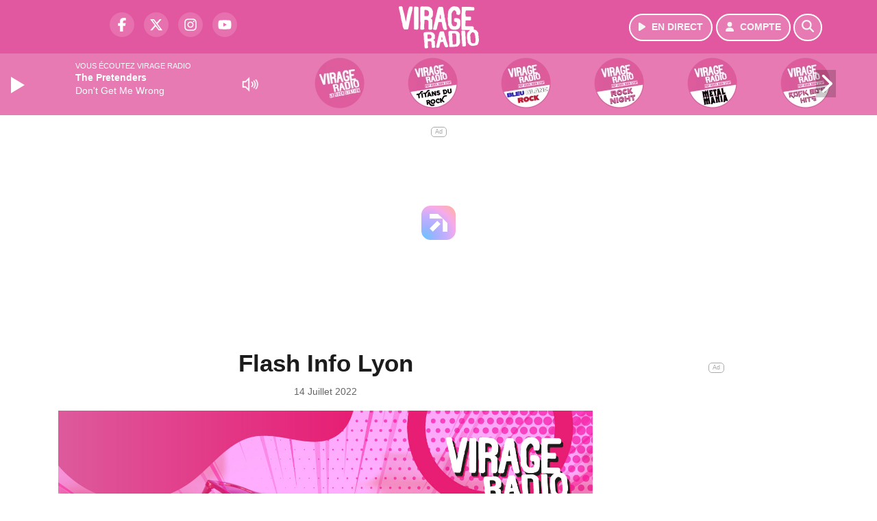

--- FILE ---
content_type: text/html; charset=UTF-8
request_url: https://www.virageradio.com/podcast/view/27932/mejs-controls.svg
body_size: 9722
content:
<!DOCTYPE HTML>
<html lang="fr">
<head>
<title>Flash Info Lyon</title>
<meta http-equiv="content-type" content="text/html; charset=utf-8" />
<meta name="viewport" content="width=device-width, initial-scale=1.0"/>
<meta name="author" content="Virage Radio" />
<meta name="description" content="Du 14/07/2022 à 08h35" />
<meta name="keywords" content="virage, virageradio, lyon, grenoble, chambéry, radio, electro, rock, station, journal, ecoute, cinema, infos, podcast, emission, equipe, information, actu, actualités" />
<meta name="robots" content="index,follow,max-snippet:-1,max-image-preview:large,max-video-preview:-1" />
<meta name="publisher" content="Virage Radio" />
<meta name="copyright" content="Virage Radio" />
<meta name="DC.title" content="Virage Radio" />
<meta name="geo.placename" content="France" />
<meta name="dev" content="Everlats.com" />
<meta name="apple-itunes-app" content="app-id=371429585" />
<!-- Google Tag Manager -->
<script type="e908cdcbcd2a4ad8eb8423db-text/javascript">
(function(w, d, s, l, i) {
    w[l] = w[l] || [];
    w[l].push({
        'gtm.start': new Date().getTime(),
        event: 'gtm.js'
    });
    var f = d.getElementsByTagName(s)[0],
        j = d.createElement(s),
        dl = l != 'dataLayer' ? '&l=' + l : '';
    j.async = true;
    j.src =
        'https://www.googletagmanager.com/gtm.js?id=' + i + dl;
    f.parentNode.insertBefore(j, f);
})(window, document, 'script', 'dataLayer', 'GTM-KTHFZ4P');
</script>
<!-- End Google Tag Manager -->

<link rel="canonical" href="https://www.virageradio.com/podcast/view/27932/flash-info-lyon" />
<meta name="Googlebot-News" content="noindex, nofollow" />
<meta property="og:site_name" content="Virage Radio" />
<meta property="og:title" content="Flash Info Lyon" />
<meta property="og:description" content="Du 14/07/2022 &agrave; 08h35" />
<meta property="og:url" content="https://www.virageradio.com/podcast/view/27932/mejs-controls.svg" />
<meta property="og:image" content="https://www.virageradio.com/media/podcast/https://www.virageradio.com/media/podcast_category/template-flash-info-carre-2022-70125-62876.jpg" />
<meta property="og:type" content="website" />

<meta property="og:updated_time" content="2026-01-10T04:08:46+01:00" />
<meta property="og:type" content="article" />
<meta property="article:published_time" content="2022-07-14T08:35:00+02:00" />
<meta property="article:modified_time" content="2026-01-10T04:08:46+01:00" />
<meta property="article:author" content="https://www.virageradio.com/" />
<meta property="article:publisher" content="https://www.facebook.com/virageradio" />

<meta name="twitter:card" content="summary_large_image" />
<meta name="twitter:site" content="@virageradio" />
<meta name="twitter:creator" content="@virageradio" />
<meta name="twitter:title" content="Flash Info Lyon" />
<meta name="twitter:description" content="Du 14/07/2022 &agrave; 08h35" />
<meta name="twitter:image" content="https://www.virageradio.com/media/podcast/https://www.virageradio.com/media/podcast_category/template-flash-info-carre-2022-70125-62876.jpg" />

<meta name="dcterms.title" content="Flash Info Lyon" />
<meta name="dcterms.identifier" content="https://www.virageradio.com/podcast/view/27932/mejs-controls.svg" />
<meta name="dcterms.creator" content="Virage Radio" />
<meta name="dcterms.created" content="2022-07-14T08:35:00+02:00" />
<meta name="dcterms.available" content="2022-07-14T08:35:00+02:00" />
<meta name="dcterms.modified" content="2026-01-10T04:08:46+01:00" />
<meta name="dcterms.description" content="Du 14/07/2022 &agrave; 08h35" />
<meta name="dcterms.language" content="fr-FR" />
<meta name="dcterms.publisher" content="https://www.virageradio.com/" />
<meta name="dcterms.rights" content="https://www.virageradio.com/page/mentions-legales" />
<meta name="dcterms.coverage" content="World" />
<meta name="dcterms.type" content="Text" />
<meta name="dcterms.format" content="text/html" />

<script type="application/ld+json">
{
    "@context": "https://schema.org",
    "@type": "Article",
    "mainEntityOfPage": "https://www.virageradio.com/podcast/view/27932/mejs-controls.svg",
    "url": "https://www.virageradio.com/podcast/view/27932/mejs-controls.svg",
    "name": "Flash Info Lyon",
    "headline": "Flash Info Lyon",
    "description": "Du 14/07/2022 &agrave; 08h35",
    "articleSection": "Podcast",
    "datePublished": "2022-07-14T08:35:00+02:00",
    "dateModified": "2026-01-10T04:08:46+01:00",
    "copyrightYear": "2026",
    "inLanguage": "fr_FR",
    "publisher": {
        "@type": "Organization",
        "name": "Virage Radio",
        "description": "Virage Radio, Rock Station &agrave; Lyon, Grenoble, Chamb&eacute;ry",
        "url": "https://www.virageradio.com/",
        "logo": [
            {
                "@type": "ImageObject",
                "name": "Virage Radio Logo",
                "text": "Virage Radio Logo",
                "url": "https://www.virageradio.com/icon-hires.png",
                "contentUrl": "https://www.virageradio.com/icon-hires.png",
                "width": 192,
                "height": 192,
                "encodingFormat": "image/png"
            }
        ],
        "sameAs": [
            "https://www.facebook.com/virageradio",
            "https://x.com/virageradio"
        ]
    },
    "author": {
        "@type": "Person",
        "name": "Virage Radio Team",
        "url": "https://www.virageradio.com/radio/contact",
        "image": [
            {
                "@type": "ImageObject",
                "url": "https://www.virageradio.com/icon-hires.png",
                "width": 192,
                "height": 192
            }
        ]
    },
    "image": [
        {
            "@type": "ImageObject",
            "name": "Flash Info Lyon",
            "url": "https://www.virageradio.com/media/podcast/https://www.virageradio.com/media/podcast_category/template-flash-info-carre-2022-70125-62876.jpg",
            "sameAs": "https://www.virageradio.com/podcast/view/27932/mejs-controls.svg",
            "thumbnailUrl": "https://www.virageradio.com/media/podcast/https://www.virageradio.com/media/podcast_category/template-flash-info-carre-2022-70125-62876.jpg",
            "contentUrl": "https://www.virageradio.com/media/podcast/https://www.virageradio.com/media/podcast_category/template-flash-info-carre-2022-70125-62876.jpg",
            "width": 1280,
            "height": 720,
            "encodingFormat": "webp"
        }
    ],
    "thumbnailUrl": "https://www.virageradio.com/media/podcast/https://www.virageradio.com/media/podcast_category/template-flash-info-carre-2022-70125-62876.jpg"
}</script>

<link rel="shortcut icon" type="image/x-icon" href="https://www.virageradio.com/favicon.ico" />
<link rel="shortcut icon" href="https://www.virageradio.com/favicon.ico" type="image/x-icon" />
<link rel="icon" href="https://www.virageradio.com/favicon.png" type="image/png" />
<link rel="icon" sizes="32x32" href="https://www.virageradio.com/favicon-32.png" type="image/png" />
<link rel="icon" sizes="64x64" href="https://www.virageradio.com/favicon-64.png" type="image/png" />
<link rel="icon" sizes="96x96" href="https://www.virageradio.com/favicon-96.png" type="image/png" />
<link rel="icon" sizes="196x196" href="https://www.virageradio.com/favicon-196.png" type="image/png" />
<link rel="apple-touch-icon" sizes="152x152" href="https://www.virageradio.com/apple-touch-icon.png" />
<link rel="apple-touch-icon" sizes="60x60" href="https://www.virageradio.com/apple-touch-icon-60x60.png" />
<link rel="apple-touch-icon" sizes="76x76" href="https://www.virageradio.com/apple-touch-icon-76x76.png" />
<link rel="apple-touch-icon" sizes="114x114" href="https://www.virageradio.com/apple-touch-icon-114x114.png" />
<link rel="apple-touch-icon" sizes="120x120" href="https://www.virageradio.com/apple-touch-icon-120x120.png" />
<link rel="apple-touch-icon" sizes="144x144" href="https://www.virageradio.com/apple-touch-icon-144x144.png" />
<meta name="msapplication-TileImage" content="https://www.virageradio.com/favicon-144.png" />
<meta name="msapplication-TileColor" content="#FFFFFF" />
<meta name="mobile-web-app-capable" content="yes"/>
<meta name="apple-mobile-web-app-status-bar-style" content="default"/>
<meta name="apple-mobile-web-app-title" content="Virage Radio"/>
<meta name="theme-color" content="#ffffff">

<!-- Stylesheets -->


<!-- Preload des polices Barlow et Roboto uniquement en latin et latin-ext -->
<link rel="preload" href="https://fonts.gstatic.com/s/barlow/v12/7cHpv4kjgoGqM7E_Ass5ynghnQci.woff2" as="font" type="font/woff2" crossorigin="anonymous">
<link rel="preload" href="https://fonts.gstatic.com/s/barlow/v12/7cHqv4kjgoGqM7E3t-4s6Vostz0rdom9.woff2" as="font" type="font/woff2" crossorigin="anonymous">
<link rel="preload" href="https://fonts.gstatic.com/s/roboto/v32/KFOmCnqEu92Fr1Mu7GxKKTU1Kvnz.woff2" as="font" type="font/woff2" crossorigin="anonymous">
<link rel="preload" href="https://fonts.gstatic.com/s/roboto/v32/KFOlCnqEu92Fr1MmWUlfChc4AMP6lbBP.woff2" as="font" type="font/woff2" crossorigin="anonymous">

<script charset="UTF-8" data-no-optimize="1" data-wpmeteor-nooptimize="true" data-cfasync="false" nowprocket="true">window.FAST_CMP_OPTIONS = { domainUid: 'b35cb1dd-35b0-59d1-9470-a0ce7df7848c', countryCode: 'FR', jurisdiction: 'tcfeuv2', policyUrl: 'https://www.virageradio.com/page/mentions-legales', displaySynchronous: false, publisherName: 'https://www.virageradio.com/', publisherLogo: function (c) { return c.createElement('img', { src: 'https://www.virageradio.com/media/option/thumb/117x68_logo-virage.webp', height: '40' });}, bootstrap: { excludedIABVendors: [], excludedGoogleVendors: [] }, custom: { vendors: [] } };(function(){var e={484:function(e){window.FAST_CMP_T0=Date.now();window.FAST_CMP_QUEUE={};window.FAST_CMP_QUEUE_ID=0;function t(){var e=Array.prototype.slice.call(arguments);if(!e.length)return Object.values(window.FAST_CMP_QUEUE);else if(e[0]==="ping"){if(typeof e[2]==="function")e[2]({cmpLoaded:false,cmpStatus:"stub",apiVersion:"2.0",cmpId:parseInt("388",10)})}else window.FAST_CMP_QUEUE[window.FAST_CMP_QUEUE_ID++]=e}e.exports={name:"light",handler:t}}};var t={};function a(r){var n=t[r];if(n!==void 0)return n.exports;var o=t[r]={exports:{}};e[r](o,o.exports,a);return o.exports}function r(e){"@babel/helpers - typeof";return r="function"==typeof Symbol&&"symbol"==typeof Symbol.iterator?function(e){return typeof e}:function(e){return e&&"function"==typeof Symbol&&e.constructor===Symbol&&e!==Symbol.prototype?"symbol":typeof e},r(e)}var n=a(484);var o="__tcfapiLocator";var i=window;var s=i;var f;function c(){var e=i.document;var t=!!i.frames[o];if(!t)if(e.body){var a=e.createElement("iframe");a.style.cssText="display:none";a.name=o;e.body.appendChild(a)}else setTimeout(c,5);return!t}function l(e){var t=typeof e.data==="string";var a={};if(t)try{a=JSON.parse(e.data)}catch(e){}else a=e.data;var n=r(a)==="object"?a.__tcfapiCall:null;if(n)window.__tcfapi(n.command,n.version,function(a,r){var o={__tcfapiReturn:{returnValue:a,success:r,callId:n.callId}};if(e&&e.source&&e.source.postMessage)e.source.postMessage(t?JSON.stringify(o):o,"*")},n.parameter)}while(s){try{if(s.frames[o]){f=s;break}}catch(e){}if(s===i.top)break;s=s.parent}if(i.FAST_CMP_HANDLER!=="custom"){if(!f){c();i.__tcfapi=n.handler;i.FAST_CMP_HANDLER=n.name;i.addEventListener("message",l,false)}else{i.__tcfapi=n.handler;i.FAST_CMP_HANDLER=n.name}for(var p in window.FAST_CMP_QUEUE||{})i.__tcfapi.apply(null,window.FAST_CMP_QUEUE[p])}})();</script><script charset="UTF-8" async="true" data-no-optimize="1" data-wpmeteor-nooptimize="true" data-cfasync="false" nowprocket="true" src="https://static.fastcmp.com/fast-cmp-stub.js"></script>
<script src="https://www.flashb.id/universal/e7fc2245-b0d2-5828-90b4-37af4108b918.js" async data-cfasync="false"></script>
  <script type="text/javascript" data-cfasync="false">
    window._hbdbrk = window._hbdbrk || [];
    window._hbdbrk.push(['_vars', {
      page_type: 'article'
    }]);
  </script>
<link rel="stylesheet" type="text/css" href="https://www.virageradio.com/assets/public/css/app.min.1768311791.css" media="all">
<link rel="stylesheet" type="text/css" href="https://www.virageradio.com/assets/public/css/print.1646909787.css" media="print" />


<script src="https://cdn.jsdelivr.net/npm/lazyload@2.0.0-rc.2/lazyload.js" type="e908cdcbcd2a4ad8eb8423db-text/javascript"></script>
<!-- END head -->
</head>
<!-- BEGIN body -->

<body id="podcast_page" class="">
        <!-- Google Tag Manager (noscript) -->
    <noscript><iframe src="https://www.googletagmanager.com/ns.html?id=GTM-KTHFZ4P" height="0" width="0" style="display:none;visibility:hidden"></iframe></noscript>
    <!-- End Google Tag Manager (noscript) -->
    
	   
    <!-- Page Content  -->
    <div id="content">
    <div class="header-nav">
      <header class="header bg-primary fixed-top">
          <div class="container d-flex" style="position: relative;">

              
                  <div class="social-icons">
  					    							  <a class="d-none d-lg-inline d-xl-inline" href="https://www.facebook.com/virageradio" target="_blank" aria-label="Virage Radio sur Facebook"><span class="nav-soc fa-brands fa-facebook-f"></span></a>
					  					    							  <a class="d-none d-lg-inline d-xl-inline" href="https://x.com/virageradio" target="_blank" aria-label="Virage Radio sur Twitter"><span class="nav-soc fab fa-x-twitter"></span></a>
					  					    							  <a class="d-none d-lg-inline d-xl-inline" href="https://www.instagram.com/virageradio" target="_blank" aria-label="Virage Radio sur Instagram"><span class="nav-soc fa-brands fa-instagram"></span></a>
					  					    							  <a class="d-none d-xl-inline" href="https://www.youtube.com/virageradio" target="_blank" aria-label="Virage Radio sur YouTube"><span class="nav-soc fa-brands fa-youtube"></span></a>
  					  					                    </div>

                  <div class="logo mx-auto">
                      <a href="https://www.virageradio.com/">
                          <picture><source media="(max-width: 575.98px)" type="image/webp" srcset="https://www.virageradio.com/media/option/thumb/86x50_logo-virage.webp 1x, https://www.virageradio.com/media/option/thumb/172x100_logo-virage.webp 2x"><source type="image/webp" srcset="https://www.virageradio.com/media/option/thumb/117x68_logo-virage.webp 1x, https://www.virageradio.com/media/option/thumb/234x136_logo-virage.webp 2x"><source srcset="https://www.virageradio.com/media/option/thumb/117x68_logo-virage.png 1x, https://www.virageradio.com/media/option/thumb/234x136_logo-virage.png 2x"><img src="https://www.virageradio.com/media/option/thumb/117x68_logo-virage.png" alt="Virage Radio" title="Virage Radio" width="117" height="68" class="img-fluid" loading="lazy" /></picture>                      </a>
                      <h3>Virage Radio</h3>
                  </div>

                                    <div id="nav-play">
                    <a href="https://www.virageradio.com/radio/webradio/1/virage-radio" class="semi-round-button bg-semi-light" rel="open_player" data-id="1" aria-label="Ecouter en direct"><i class="fa fa-play"></i> <span>EN DIRECT</span></a>
                  </div>
                  
                                    <div id="nav-user">
                    <a href="https://www.virageradio.com/sessions/login" class="semi-round-button bg-semi-light" aria-label="Mon compte"><i class="fa fa-user"></i> <span>COMPTE</span></a>
                  </div>

                  <div id="nav-search">
                    <a href="#" id="search-trigger" class="semi-round-button bg-semi-light" aria-label="Rechercher"><i class="fa fa-search"></i></a>
                    <div id="search-wrapper">
                      <form id="search-form" class="form form-search" action="https://www.virageradio.com/search" method="post">
                        <div class="input-group">
                          <input class="form-control py-2 border-right-0 border" type="search" name="search" placeholder="Rechercher" id="search-input" aria-label="Rechercher">
                          <span class="input-group-append">
                            <button class="btn btn-light border-left-0 border" type="submit" aria-label="Rechercher">
                              <i class="fa fa-search"></i>
                            </button>
                          </span>
                        </div>
                      </form>
                    </div>
                  </div>

                            </div>
      </header>

      <nav class="scrolling-menu">
        <ul class="nav">
                  </ul>
      </nav>
    </div>

    
    <main role="main" class="fluid-container d-flex flex-column">

    
        <!-- /3730608/Virageradio_Habillage -->
        
        <!-- BEGIN .content -->
        <section id="top-container" class="container">

            
            
                                                <!-- BEGIN .content -->
        </section>

        <!-- BEGIN .content-main -->
        <div class="content-main">

            <section class="container page-article">
	<div class="row">

		<div class="col-12 col-lg post-27932 post type-post status-publish format-standard has-post-thumbnail hentry py-4" itemscope itemtype="http://schema.org/NewsArticle">
			<h1 class="font-weight-bold text-center" itemprop="name headline" style="font-size:220%">Flash Info Lyon</h1>

			
			<div class="meta-date updated pb-3 text-center" itemprop="datePublished" content="2022-07-14T08:35:00+02:00">
													<small class="text-secondary">14 Juillet 2022</small>
												</div>

			<div class="article-header">

											<img path="podcast" width="1280" mobile_width="400" title="Flash Info Lyon" class="img-fluid not_lzld mb-3 lazyload" data-src="https://www.virageradio.com/media/podcast_category/template-flash-info-carre-2022-70125-62876.jpg" src="data:image/svg+xml,%3Csvg
    xmlns='http://www.w3.org/2000/svg'
    viewBox='0 0 3 2'%3E%3C/svg%3E" alt="Flash Info Lyon" />											
					<div class="article-meta">
  					<meta itemprop="mainEntityOfPage" content="https://www.virageradio.com/podcast/view/27932/flash-info-lyon"/>
						<div>
							<span class="author"><a href="#comments"></a></span>
						</div>
						<meta itemprop="dateModified" content="2026-01-10T04:08:46+01:00"/>
						<div class="meta-tools">
														<div itemprop="author" itemscope itemtype="https://schema.org/Organization">
                <div itemprop="logo" itemscope itemtype="https://schema.org/ImageObject">
                  <meta itemprop="url" content="https://www.virageradio.com/icon-hires.png">
                  <meta itemprop="width" content="192">
                  <meta itemprop="height" content="192">
                </div>
                <meta itemprop="name" content="Virage Radio"/>
              </div>
			  <div itemprop="publisher" itemscope itemtype="https://schema.org/Organization">
                <div itemprop="logo" itemscope itemtype="https://schema.org/ImageObject">
                  <meta itemprop="url" content="https://www.virageradio.com/icon-hires.png">
                  <meta itemprop="width" content="192">
                  <meta itemprop="height" content="192">
                </div>
                <meta itemprop="name" content="Virage Radio"/>
              </div>
						</div>
					</div>
				</div><!-- /.article-header -->

				<p itemprop="description"><strong>Du 14/07/2022 à 08h35</strong></p>

				
<div class="article-after-subtitle">
    </div>


				<div class="main-article" itemprop="articleBody">
																			</div><!-- /.main-article -->

							
											<p><strong style="font-size:20px;">Flash Info</strong></p>                
				
				<div class="son paragraph-row">
					<div class="column12">
							<div class="son_player" id="son_1">
																<audio id="player1" src="https://vod.infomaniak.com/redirect/espacegroupe_vod/virageradio-34209/mp3-476/2022-07-14-08-35-flash-info-lyon.mp3" type="audio/mp3" controls="controls" class="podcast"></audio>
								<br/><a href="https://vod.infomaniak.com/redirect/espacegroupe_vod/virageradio-34209/mp3-476/2022-07-14-08-35-flash-info-lyon.mp3" target="_blank" rel="nofollow"><small>Télécharger le podcast</small></a>
															</div>
					</div>
				</div>
								    
			
			
				<div class="row social-article">
		<div class="col-12">
			<strong>Partager :</strong><br/>
			<div class="text-center">

				<div class="social-icons">
				  	<a class="" href="https://www.facebook.com/sharer/sharer.php?u=https://www.virageradio.com/podcast/view/27932/flash-info-lyon" data-url="https://www.virageradio.com/podcast/view/27932/flash-info-lyon" data-url="https://www.virageradio.com/podcast/view/27932/flash-info-lyon" target="_blank" aria-label="Partager sur Facebook"><span class="nav-soc fa-brands fa-facebook-f"></span></a>
				  	<a class="" href="https://x.com/share?text=Flash+Info+Lyon&url=https://www.virageradio.com/podcast/view/27932/flash-info-lyon&via=virageradio" data-url="https://www.virageradio.com/podcast/view/27932/flash-info-lyon" data-via="virageradio" data-text="Flash Info Lyon" target="_blank" aria-label="Partager sur Twitter"><span class="nav-soc fab fa-x-twitter"></span></a>
          			<a href="javascript:;" class="" onclick="if (!window.__cfRLUnblockHandlers) return false; window.open('https://pinterest.com/pin/create/button/?url=https://www.virageradio.com/podcast/view/27932/flash-info-lyon&amp;media=https://www.virageradio.com/media/podcast/https://www.virageradio.com/media/podcast_category/template-flash-info-carre-2022-70125-62876.jpg&amp;description=Flash+Info+Lyon', 'pinterestShare', 'width=750,height=350'); return false;" title="Partager cet article sur Pinterest" data-cf-modified-e908cdcbcd2a4ad8eb8423db-="">
          				<span class="nav-soc fab fa-pinterest-p" aria-hidden="true"></span></a>
         			<a href="javascript:;" class="" onclick="if (!window.__cfRLUnblockHandlers) return false; window.open('https://api.whatsapp.com/send?text=Flash+Info+Lyon+https%3A%2F%2Fwww.virageradio.com%2Fpodcast%2Fview%2F27932%2Fmejs-controls.svg', 'whatsappShare', 'width=626,height=436'); return false;" title="Envoyer cet article sur WhatsApp" data-cf-modified-e908cdcbcd2a4ad8eb8423db-="">
          				<span class="nav-soc fab fa-whatsapp" aria-hidden="true"></span></a>
										<a href="/cdn-cgi/l/email-protection#[base64]" class="" target="_blank">
						<span class="nav-soc fa fa-envelope"></span>
					</a>
                </div>

			</div>
		</div>
	</div>
			
			
<div class="article-after-text">
    </div>


    		<hr />


		</div><!-- /.post -->

				<div class="col-12 col-lg-auto py-4">

			<aside class="sidebar">
  	  			
<section class="widget-block py-3">
		<div class="row">
			<div class="col-12">
				<h3 class="widget-title font-weight-bold mb-3">À découvrir</h3>
			</div>
		</div>

						<div class="row mb-3 justify-content-center">
									<a id="post-38138"></a>
<div class="post-38138 post pt-2 col-12 ">
	<div class="row">
				<div class="col-12 col-md-12 mb-2">
			<div class="item-header">
									<a href="https://www.virageradio.com/news/rock/38138/blur-tres-en-colere-apres-leur-concert-a-coachella"  class="item-photo"><picture><source media="(max-width: 575.98px)" type="image/webp" srcset="https://www.virageradio.com/media/news/thumb/400x225_blur-tres-en-colere-apres-leur-concert-a-coachella_661e45d72cbb0.webp 1x, https://www.virageradio.com/media/news/thumb/800x450_blur-tres-en-colere-apres-leur-concert-a-coachella_661e45d72cbb0.webp 2x"><source type="image/webp" srcset="https://www.virageradio.com/media/news/thumb/430x241_blur-tres-en-colere-apres-leur-concert-a-coachella_661e45d72cbb0.webp 1x, https://www.virageradio.com/media/news/thumb/860x482_blur-tres-en-colere-apres-leur-concert-a-coachella_661e45d72cbb0.webp 2x"><source srcset="https://www.virageradio.com/media/news/thumb/430x241_blur-tres-en-colere-apres-leur-concert-a-coachella_661e45d72cbb0.webp 1x, https://www.virageradio.com/media/news/thumb/860x482_blur-tres-en-colere-apres-leur-concert-a-coachella_661e45d72cbb0.webp 2x"><img src="https://www.virageradio.com/media/news/thumb/430x241_blur-tres-en-colere-apres-leur-concert-a-coachella_661e45d72cbb0.webp" alt="Blur tr&egrave;s en col&egrave;re apr&egrave;s leur concert &agrave; Coachella" title="Blur tr&egrave;s en col&egrave;re apr&egrave;s leur concert &agrave; Coachella" width="430" height="241" class="img-fluid" loading="lazy" /></picture></a>
			</div>
		</div>
				<div class="item-content col-12 col-md-12">
						<h4 class="font-weight-bold" style="font-size:110%">
								<a class="text-dark" href="https://www.virageradio.com/news/rock/38138/blur-tres-en-colere-apres-leur-concert-a-coachella" >Blur très en colère après leur concert à Coachella</a>
			</h4>
						<p>Le pire qui puisse arriver à un artiste sur scène.</p>
		</div>
	</div>

</div>												<a id="post-38125"></a>
<div class="post-38125 post pt-2 col-12 ">
	<div class="row">
				<div class="col-12 col-md-12 mb-2">
			<div class="item-header">
									<a href="https://www.virageradio.com/news/rock/38125/slash-decouvrez-cette-incroyable-reprise-de-oh-well-avec-chris-stapleton"  class="item-photo"><picture><source media="(max-width: 575.98px)" type="image/webp" srcset="https://www.virageradio.com/media/news/thumb/400x225_slash-decouvrez-cette-incroyable-reprise-de-oh-well-avec-chris-stapleton_661d09c206ce9.jpeg.webp 1x, https://www.virageradio.com/media/news/thumb/800x450_slash-decouvrez-cette-incroyable-reprise-de-oh-well-avec-chris-stapleton_661d09c206ce9.jpeg.webp 2x"><source type="image/webp" srcset="https://www.virageradio.com/media/news/thumb/430x241_slash-decouvrez-cette-incroyable-reprise-de-oh-well-avec-chris-stapleton_661d09c206ce9.jpeg.webp 1x, https://www.virageradio.com/media/news/thumb/860x482_slash-decouvrez-cette-incroyable-reprise-de-oh-well-avec-chris-stapleton_661d09c206ce9.jpeg.webp 2x"><source srcset="https://www.virageradio.com/media/news/thumb/430x241_slash-decouvrez-cette-incroyable-reprise-de-oh-well-avec-chris-stapleton_661d09c206ce9.jpeg 1x, https://www.virageradio.com/media/news/thumb/860x482_slash-decouvrez-cette-incroyable-reprise-de-oh-well-avec-chris-stapleton_661d09c206ce9.jpeg 2x"><img src="https://www.virageradio.com/media/news/thumb/430x241_slash-decouvrez-cette-incroyable-reprise-de-oh-well-avec-chris-stapleton_661d09c206ce9.jpeg" alt="Slash : d&eacute;couvrez cette incroyable reprise de &quot;Oh Well&quot;, avec Chris Stapleton" title="Slash : d&eacute;couvrez cette incroyable reprise de &quot;Oh Well&quot;, avec Chris Stapleton" width="430" height="241" class="img-fluid" loading="lazy" /></picture></a>
			</div>
		</div>
				<div class="item-content col-12 col-md-12">
						<h4 class="font-weight-bold" style="font-size:110%">
								<a class="text-dark" href="https://www.virageradio.com/news/rock/38125/slash-decouvrez-cette-incroyable-reprise-de-oh-well-avec-chris-stapleton" >Slash : découvrez cette incroyable reprise de "Oh Well", avec Chris Stapleton</a>
			</h4>
						<p>Le morceau original est un tube des Fletwood Mac.</p>
		</div>
	</div>

</div>												<a id="post-38099"></a>
<div class="post-38099 post pt-2 col-12 ">
	<div class="row">
				<div class="col-12 col-md-12 mb-2">
			<div class="item-header">
									<a href="https://www.virageradio.com/news/rock/38099/amy-winehouse-nouvelle-version-pour-le-clip-de-tears-dry-on-their-own"  class="item-photo"><picture><source media="(max-width: 575.98px)" type="image/webp" srcset="https://www.virageradio.com/media/news/thumb/400x225_amy-winehouse-nouvelle-version-pour-le-clip-de-tears-dry-on-their-own_66193c82784be.webp 1x, https://www.virageradio.com/media/news/thumb/800x450_amy-winehouse-nouvelle-version-pour-le-clip-de-tears-dry-on-their-own_66193c82784be.webp 2x"><source type="image/webp" srcset="https://www.virageradio.com/media/news/thumb/430x241_amy-winehouse-nouvelle-version-pour-le-clip-de-tears-dry-on-their-own_66193c82784be.webp 1x, https://www.virageradio.com/media/news/thumb/860x482_amy-winehouse-nouvelle-version-pour-le-clip-de-tears-dry-on-their-own_66193c82784be.webp 2x"><source srcset="https://www.virageradio.com/media/news/thumb/430x241_amy-winehouse-nouvelle-version-pour-le-clip-de-tears-dry-on-their-own_66193c82784be.jpg 1x, https://www.virageradio.com/media/news/thumb/860x482_amy-winehouse-nouvelle-version-pour-le-clip-de-tears-dry-on-their-own_66193c82784be.jpg 2x"><img src="https://www.virageradio.com/media/news/thumb/430x241_amy-winehouse-nouvelle-version-pour-le-clip-de-tears-dry-on-their-own_66193c82784be.jpg" alt="Amy Winehouse : nouvelle version pour le clip de &quot;Tears Dry On Their Own&quot;" title="Amy Winehouse : nouvelle version pour le clip de &quot;Tears Dry On Their Own&quot;" width="430" height="241" class="img-fluid" loading="lazy" /></picture></a>
			</div>
		</div>
				<div class="item-content col-12 col-md-12">
						<h4 class="font-weight-bold" style="font-size:110%">
								<a class="text-dark" href="https://www.virageradio.com/news/rock/38099/amy-winehouse-nouvelle-version-pour-le-clip-de-tears-dry-on-their-own" >Amy Winehouse : nouvelle version pour le clip de "Tears Dry On Their Own"</a>
			</h4>
						<p>Juste à temps pour la sortie du film sur la vie de la chanteuse.</p>
		</div>
	</div>

</div>												<a id="post-38124"></a>
<div class="post-38124 post pt-2 col-12 ">
	<div class="row">
				<div class="col-12 col-md-12 mb-2">
			<div class="item-header">
									<a href="https://www.virageradio.com/news/rock/38124/deftones-chino-moreno-revele-qu-un-album-est-deja-pret"  class="item-photo"><picture><source media="(max-width: 575.98px)" type="image/webp" srcset="https://www.virageradio.com/media/news/thumb/400x225_deftones-chino-moreno-devoile-qu-un-album-est-pret_661cedefbc523.jpeg.webp 1x, https://www.virageradio.com/media/news/thumb/800x450_deftones-chino-moreno-devoile-qu-un-album-est-pret_661cedefbc523.jpeg.webp 2x"><source type="image/webp" srcset="https://www.virageradio.com/media/news/thumb/430x241_deftones-chino-moreno-devoile-qu-un-album-est-pret_661cedefbc523.jpeg.webp 1x, https://www.virageradio.com/media/news/thumb/860x482_deftones-chino-moreno-devoile-qu-un-album-est-pret_661cedefbc523.jpeg.webp 2x"><source srcset="https://www.virageradio.com/media/news/thumb/430x241_deftones-chino-moreno-devoile-qu-un-album-est-pret_661cedefbc523.jpeg 1x, https://www.virageradio.com/media/news/thumb/860x482_deftones-chino-moreno-devoile-qu-un-album-est-pret_661cedefbc523.jpeg 2x"><img src="https://www.virageradio.com/media/news/thumb/430x241_deftones-chino-moreno-devoile-qu-un-album-est-pret_661cedefbc523.jpeg" alt="Deftones : Chino Moreno r&eacute;v&egrave;le qu'un album est d&eacute;j&agrave; pr&ecirc;t !" title="Deftones : Chino Moreno r&eacute;v&egrave;le qu'un album est d&eacute;j&agrave; pr&ecirc;t !" width="430" height="241" class="img-fluid" loading="lazy" /></picture></a>
			</div>
		</div>
				<div class="item-content col-12 col-md-12">
						<h4 class="font-weight-bold" style="font-size:110%">
								<a class="text-dark" href="https://www.virageradio.com/news/rock/38124/deftones-chino-moreno-revele-qu-un-album-est-deja-pret" >Deftones : Chino Moreno révèle qu'un album est déjà prêt !</a>
			</h4>
						<p>Le leader du groupe était en interview en marge du festival Coachella.</p>
		</div>
	</div>

</div>												<a id="post-38123"></a>
<div class="post-38123 post pt-2 col-12 ">
	<div class="row">
				<div class="col-12 col-md-12 mb-2">
			<div class="item-header">
									<a href="https://www.virageradio.com/news/rock/38123/megadeth-dave-mustaine-encense-son-nouveau-guitariste"  class="item-photo"><picture><source media="(max-width: 575.98px)" type="image/webp" srcset="https://www.virageradio.com/media/news/thumb/400x225_megadeth-dave-mustaine-encense-son-nouveau-guitariste_661ce905e59f5.webp 1x, https://www.virageradio.com/media/news/thumb/800x450_megadeth-dave-mustaine-encense-son-nouveau-guitariste_661ce905e59f5.webp 2x"><source type="image/webp" srcset="https://www.virageradio.com/media/news/thumb/430x241_megadeth-dave-mustaine-encense-son-nouveau-guitariste_661ce905e59f5.webp 1x, https://www.virageradio.com/media/news/thumb/860x482_megadeth-dave-mustaine-encense-son-nouveau-guitariste_661ce905e59f5.webp 2x"><source srcset="https://www.virageradio.com/media/news/thumb/430x241_megadeth-dave-mustaine-encense-son-nouveau-guitariste_661ce905e59f5.png 1x, https://www.virageradio.com/media/news/thumb/860x482_megadeth-dave-mustaine-encense-son-nouveau-guitariste_661ce905e59f5.png 2x"><img src="https://www.virageradio.com/media/news/thumb/430x241_megadeth-dave-mustaine-encense-son-nouveau-guitariste_661ce905e59f5.png" alt="Megadeth : Dave Mustaine encense son nouveau guitariste" title="Megadeth : Dave Mustaine encense son nouveau guitariste" width="430" height="241" class="img-fluid" loading="lazy" /></picture></a>
			</div>
		</div>
				<div class="item-content col-12 col-md-12">
						<h4 class="font-weight-bold" style="font-size:110%">
								<a class="text-dark" href="https://www.virageradio.com/news/rock/38123/megadeth-dave-mustaine-encense-son-nouveau-guitariste" >Megadeth : Dave Mustaine encense son nouveau guitariste</a>
			</h4>
						<p>De très bonne augure pour les fans du groupe.</p>
		</div>
	</div>

</div>							</div>
				<!-- END .block-content -->

			</section>
			</aside>

		</div>
		
	</div>
</section>            <!-- END .content-main -->

        </div>

        
    </main>

    <!-- BEGIN .footer -->
    <footer class="footer bg-primary text-white">

        <!-- BEGIN .footer-blocks -->
        <div class="container pt-3">

                            <div class="row text-md-left text-center">
                                            <div class="mb-3 col-md-6">
                            <span class="footer-title-menu">RESEAUX SOCIAUX</span>
                            <br/>
                                                                                                <a class="text-white-50" href="https://facebook.com/virageradio" target="_blank" >Facebook</a><br />
                                                                <a class="text-white-50" href="https://x.com/virageradio" target="_blank" >Twitter</a><br />
                                                                <a class="text-white-50" href="https://www.instagram.com/virageradio" target="_blank" >Instagram</a><br />
                                                                <a class="text-white-50" href="https://www.youtube.com/virageradio" target="_blank" >YouTube</a><br />
                                                                                        </div>
                                            <div class="mb-3 col-md-6">
                            <span class="footer-title-menu">APPS</span>
                            <br/>
                                                                                                <a class="text-white-50" href="http://itunes.apple.com/fr/app/virage-radio/id371429585?mt=8" target="_blank"  rel="nofollow">Virage sur iPhone</a><br />
                                                                <a class="text-white-50" href="https://play.google.com/store/apps/details?id=egingenierie.virage" target="_blank"  rel="nofollow">Virage sur Android</a><br />
                                                                                        </div>
                                    </div>
            
            <div class="row">
                <ul class="col-12 list-unstyled d-flex justify-content-center social-icons">
                                        <li class="p-2"><a href="https://www.facebook.com/virageradio" target="_blank" class="circle-button" aria-label="Virage Radio sur Facebook"><i class="fa-brands fa-facebook-f"></i></a>
                    </li>
                                                            <li class="p-2"><a href="https://x.com/virageradio" target="_blank" class="circle-button" aria-label="Virage Radio sur Twitter"><i class="fa-brands fa-x-twitter"></i></a>
                    </li>
                                                            <li class="p-2"><a href="https://www.youtube.com/virageradio" target="_blank" class="circle-button" aria-label="Virage Radio sur YouTube"><i class="fa-brands fa-youtube"></i></a>
                    </li>
                                                            <li class="p-2"><a href="https://www.instagram.com/virageradio" target="_blank" class="circle-button" aria-label="Virage Radio sur Instagram"><i class="fa-brands fa-instagram"></i></a>
                    </li>
                                                                            </ul>
            </div>

            
            <div class="text-center py-4">
                <p class="text-white-50">
                    © 2026 Virage Radio Tous droits réservés.
                    <br/><small> <a href="https://www.virageradio.com/contact_email/signalement" rel="nofollow" class="text-white">Signaler un contenu                    </a> - <a href="https://www.virageradio.com/page/mentions-legales" rel="nofollow" class="text-white">Mentions légales                    </a> - <a href="https://www.virageradio.com/page/politique-de-confidentialite" rel="nofollow" class="text-white">Politique de cookies</a>
                                             - <a href="
https://www.virageradio.com/contact" class="text-white">
                        Contact</a></small>
                    <br />                </p>
            </div>

        </div>
        <!-- END .container -->

    </footer>
    <!-- END .footer -->

  </div><!-- END #content -->

    <div class="bottom-player">
      <div class="player">
	<div class="player-bg" data-radio-id="1">
		<div class="fluid-container">
			<div class="audio-player" data-toggle="tooltip" title="Lancez et stoppez la lecture depuis ce player !">
				<audio id="audio-player" class="stream" controls="controls" x-webkit-airplay="allow" style="display:none;">
										<source type="audio/aac" src="https://eg-ad.fr/empty.mp3" data-src="https://virageradio.ice.infomaniak.ch/virageradiopremiumweb-320.mp3?aw_0_1st.playerId=virageradio_web&i=47431" />
										<source type="audio/mp3" src="https://eg-ad.fr/empty.mp3" data-src="https://virageradio.ice.infomaniak.ch/virageradiopremiumweb-320.mp3?aw_0_1st.playerId=virageradio_web&i=42823" />
				</audio>

      			<div class="onair-player">
					<div class="cover-player playlist-1-cover">
						<img width="50" class="img-fluid lazyload" title="Virage Radio" alt="Virage Radio" src="data:image/svg+xml,%3Csvg
    xmlns='http://www.w3.org/2000/svg'
    viewBox='0 0 3 2'%3E%3C/svg%3E" itemprop="image" height="50" data-src="https://www.virageradio.com/media/thumb/50x50_pochette.webp" />					</div>
					<div class="playlist-radio">Vous écoutez Virage Radio</div>
					<div class="playlist-1-artist"></div>
					<div class="playlist-1-title">Radio Non Stop</div>
      			</div>

			</div>

            <div class="other-webradio">
				        <div class="scrolling-menu">
        <button class="scroll-left"><i class="fa-solid fa-chevron-left"></i></button>
		<ul class="nav scrolling-radio">
						<li class="post-1 item mx-4">
				<div class="item-header-square text-center">
					<a href="https://www.virageradio.com/radio/webradio/1/virage-radio" rel="open_player" class="item-photo-square" data-id="1"><picture><source media="(max-width: 575.98px)" type="image/webp" srcset="https://www.virageradio.com/media/radio/thumb/85x85_636bc6fc2686b-virage-la-rock-station-plan-de-travail-1.webp 1x, https://www.virageradio.com/media/radio/thumb/170x170_636bc6fc2686b-virage-la-rock-station-plan-de-travail-1.webp 2x"><source type="image/webp" srcset="https://www.virageradio.com/media/radio/thumb/88x88_636bc6fc2686b-virage-la-rock-station-plan-de-travail-1.webp 1x, https://www.virageradio.com/media/radio/thumb/176x176_636bc6fc2686b-virage-la-rock-station-plan-de-travail-1.webp 2x"><source srcset="https://www.virageradio.com/media/radio/thumb/88x88_636bc6fc2686b-virage-la-rock-station-plan-de-travail-1.png 1x, https://www.virageradio.com/media/radio/thumb/176x176_636bc6fc2686b-virage-la-rock-station-plan-de-travail-1.png 2x"><img src="https://www.virageradio.com/media/radio/thumb/88x88_636bc6fc2686b-virage-la-rock-station-plan-de-travail-1.png" alt="Virage Radio" title="Virage Radio" width="88" height="88" class="" loading="lazy" /></picture></a>
				</div>
				<div class="clear-float"></div>
			</li>
						<li class="post-12 item mx-4">
				<div class="item-header-square text-center">
					<a href="https://www.virageradio.com/radio/webradio/12/virage-radio-titans-du-rock" rel="open_player" class="item-photo-square" data-id="12"><picture><source media="(max-width: 575.98px)" type="image/webp" srcset="https://www.virageradio.com/media/radio/thumb/85x85_666a95da66d4a-virage-pop-rock-titans.webp 1x, https://www.virageradio.com/media/radio/thumb/170x170_666a95da66d4a-virage-pop-rock-titans.webp 2x"><source type="image/webp" srcset="https://www.virageradio.com/media/radio/thumb/88x88_666a95da66d4a-virage-pop-rock-titans.webp 1x, https://www.virageradio.com/media/radio/thumb/176x176_666a95da66d4a-virage-pop-rock-titans.webp 2x"><source srcset="https://www.virageradio.com/media/radio/thumb/88x88_666a95da66d4a-virage-pop-rock-titans.png 1x, https://www.virageradio.com/media/radio/thumb/176x176_666a95da66d4a-virage-pop-rock-titans.png 2x"><img src="https://www.virageradio.com/media/radio/thumb/88x88_666a95da66d4a-virage-pop-rock-titans.png" alt="Virage Radio Titans du Rock" title="Virage Radio Titans du Rock" width="88" height="88" class="" loading="lazy" /></picture></a>
				</div>
				<div class="clear-float"></div>
			</li>
						<li class="post-21 item mx-4">
				<div class="item-header-square text-center">
					<a href="https://www.virageradio.com/radio/webradio/21/virage-radio-bleu-blanc-rock" rel="open_player" class="item-photo-square" data-id="21"><picture><source media="(max-width: 575.98px)" type="image/webp" srcset="https://www.virageradio.com/media/radio/thumb/85x85_666a961992efb-virage-pop-rock-bbr.webp 1x, https://www.virageradio.com/media/radio/thumb/170x170_666a961992efb-virage-pop-rock-bbr.webp 2x"><source type="image/webp" srcset="https://www.virageradio.com/media/radio/thumb/88x88_666a961992efb-virage-pop-rock-bbr.webp 1x, https://www.virageradio.com/media/radio/thumb/176x176_666a961992efb-virage-pop-rock-bbr.webp 2x"><source srcset="https://www.virageradio.com/media/radio/thumb/88x88_666a961992efb-virage-pop-rock-bbr.png 1x, https://www.virageradio.com/media/radio/thumb/176x176_666a961992efb-virage-pop-rock-bbr.png 2x"><img src="https://www.virageradio.com/media/radio/thumb/88x88_666a961992efb-virage-pop-rock-bbr.png" alt="Virage Radio Bleu Blanc Rock" title="Virage Radio Bleu Blanc Rock" width="88" height="88" class="" loading="lazy" /></picture></a>
				</div>
				<div class="clear-float"></div>
			</li>
						<li class="post-22 item mx-4">
				<div class="item-header-square text-center">
					<a href="https://www.virageradio.com/radio/webradio/22/virage-radio-rock-night" rel="open_player" class="item-photo-square" data-id="22"><picture><source media="(max-width: 575.98px)" type="image/webp" srcset="https://www.virageradio.com/media/radio/thumb/85x85_666a9649b5392-virage-pop-rock-night.webp 1x, https://www.virageradio.com/media/radio/thumb/170x170_666a9649b5392-virage-pop-rock-night.webp 2x"><source type="image/webp" srcset="https://www.virageradio.com/media/radio/thumb/88x88_666a9649b5392-virage-pop-rock-night.webp 1x, https://www.virageradio.com/media/radio/thumb/176x176_666a9649b5392-virage-pop-rock-night.webp 2x"><source srcset="https://www.virageradio.com/media/radio/thumb/88x88_666a9649b5392-virage-pop-rock-night.png 1x, https://www.virageradio.com/media/radio/thumb/176x176_666a9649b5392-virage-pop-rock-night.png 2x"><img src="https://www.virageradio.com/media/radio/thumb/88x88_666a9649b5392-virage-pop-rock-night.png" alt="Virage Radio Rock Night" title="Virage Radio Rock Night" width="88" height="88" class="" loading="lazy" /></picture></a>
				</div>
				<div class="clear-float"></div>
			</li>
						<li class="post-11 item mx-4">
				<div class="item-header-square text-center">
					<a href="https://www.virageradio.com/radio/webradio/11/virage-radio-metal-mania" rel="open_player" class="item-photo-square" data-id="11"><picture><source media="(max-width: 575.98px)" type="image/webp" srcset="https://www.virageradio.com/media/radio/thumb/85x85_666a965862f10-virage-pop-rock-metalmania.webp 1x, https://www.virageradio.com/media/radio/thumb/170x170_666a965862f10-virage-pop-rock-metalmania.webp 2x"><source type="image/webp" srcset="https://www.virageradio.com/media/radio/thumb/88x88_666a965862f10-virage-pop-rock-metalmania.webp 1x, https://www.virageradio.com/media/radio/thumb/176x176_666a965862f10-virage-pop-rock-metalmania.webp 2x"><source srcset="https://www.virageradio.com/media/radio/thumb/88x88_666a965862f10-virage-pop-rock-metalmania.png 1x, https://www.virageradio.com/media/radio/thumb/176x176_666a965862f10-virage-pop-rock-metalmania.png 2x"><img src="https://www.virageradio.com/media/radio/thumb/88x88_666a965862f10-virage-pop-rock-metalmania.png" alt="Virage Radio Metal Mania" title="Virage Radio Metal Mania" width="88" height="88" class="" loading="lazy" /></picture></a>
				</div>
				<div class="clear-float"></div>
			</li>
						<li class="post-19 item mx-4">
				<div class="item-header-square text-center">
					<a href="https://www.virageradio.com/radio/webradio/19/virage-radio-rock-80-s-hits" rel="open_player" class="item-photo-square" data-id="19"><picture><source media="(max-width: 575.98px)" type="image/webp" srcset="https://www.virageradio.com/media/radio/thumb/85x85_666a965e6032e-virage-pop-rock-80s.webp 1x, https://www.virageradio.com/media/radio/thumb/170x170_666a965e6032e-virage-pop-rock-80s.webp 2x"><source type="image/webp" srcset="https://www.virageradio.com/media/radio/thumb/88x88_666a965e6032e-virage-pop-rock-80s.webp 1x, https://www.virageradio.com/media/radio/thumb/176x176_666a965e6032e-virage-pop-rock-80s.webp 2x"><source srcset="https://www.virageradio.com/media/radio/thumb/88x88_666a965e6032e-virage-pop-rock-80s.png 1x, https://www.virageradio.com/media/radio/thumb/176x176_666a965e6032e-virage-pop-rock-80s.png 2x"><img src="https://www.virageradio.com/media/radio/thumb/88x88_666a965e6032e-virage-pop-rock-80s.png" alt="Virage Radio Rock 80's Hits" title="Virage Radio Rock 80's Hits" width="88" height="88" class="" loading="lazy" /></picture></a>
				</div>
				<div class="clear-float"></div>
			</li>
						<li class="post-2 item mx-4">
				<div class="item-header-square text-center">
					<a href="https://www.virageradio.com/radio/webradio/2/virage-radio-rock-90-s-hits" rel="open_player" class="item-photo-square" data-id="2"><picture><source media="(max-width: 575.98px)" type="image/webp" srcset="https://www.virageradio.com/media/radio/thumb/85x85_666a966e32cd1-virage-pop-rock-90s.webp 1x, https://www.virageradio.com/media/radio/thumb/170x170_666a966e32cd1-virage-pop-rock-90s.webp 2x"><source type="image/webp" srcset="https://www.virageradio.com/media/radio/thumb/88x88_666a966e32cd1-virage-pop-rock-90s.webp 1x, https://www.virageradio.com/media/radio/thumb/176x176_666a966e32cd1-virage-pop-rock-90s.webp 2x"><source srcset="https://www.virageradio.com/media/radio/thumb/88x88_666a966e32cd1-virage-pop-rock-90s.png 1x, https://www.virageradio.com/media/radio/thumb/176x176_666a966e32cd1-virage-pop-rock-90s.png 2x"><img src="https://www.virageradio.com/media/radio/thumb/88x88_666a966e32cd1-virage-pop-rock-90s.png" alt="Virage Radio - Rock 90's Hits" title="Virage Radio - Rock 90's Hits" width="88" height="88" class="" loading="lazy" /></picture></a>
				</div>
				<div class="clear-float"></div>
			</li>
						<li class="post-20 item mx-4">
				<div class="item-header-square text-center">
					<a href="https://www.virageradio.com/radio/webradio/20/virage-radio-millenium-rock" rel="open_player" class="item-photo-square" data-id="20"><picture><source media="(max-width: 575.98px)" type="image/webp" srcset="https://www.virageradio.com/media/radio/thumb/85x85_666a968ca096e-virage-web-2000-v2.webp 1x, https://www.virageradio.com/media/radio/thumb/170x170_666a968ca096e-virage-web-2000-v2.webp 2x"><source type="image/webp" srcset="https://www.virageradio.com/media/radio/thumb/88x88_666a968ca096e-virage-web-2000-v2.webp 1x, https://www.virageradio.com/media/radio/thumb/176x176_666a968ca096e-virage-web-2000-v2.webp 2x"><source srcset="https://www.virageradio.com/media/radio/thumb/88x88_666a968ca096e-virage-web-2000-v2.png 1x, https://www.virageradio.com/media/radio/thumb/176x176_666a968ca096e-virage-web-2000-v2.png 2x"><img src="https://www.virageradio.com/media/radio/thumb/88x88_666a968ca096e-virage-web-2000-v2.png" alt="Virage Radio Millenium Rock" title="Virage Radio Millenium Rock" width="88" height="88" class="" loading="lazy" /></picture></a>
				</div>
				<div class="clear-float"></div>
			</li>
					</ul>
		<button class="scroll-right"><i class="fa-solid fa-chevron-right"></i></button>
	</div>
    			</div>

					</div>
	</div>
</div><!-- /.player -->

    </div>

    
<div class="overlay"></div>

        <script data-cfasync="false" src="/cdn-cgi/scripts/5c5dd728/cloudflare-static/email-decode.min.js"></script><script type="e908cdcbcd2a4ad8eb8423db-text/javascript" src="//ajax.googleapis.com/ajax/libs/jquery/3.3.1/jquery.min.js"></script>
<script type="e908cdcbcd2a4ad8eb8423db-text/javascript" src="https://stackpath.bootstrapcdn.com/bootstrap/4.2.1/js/bootstrap.min.js"></script>
<script type="e908cdcbcd2a4ad8eb8423db-text/javascript" src="https://use.fontawesome.com/releases/v6.6.0/js/all.js"></script>
<script type="e908cdcbcd2a4ad8eb8423db-text/javascript" src="https://www.virageradio.com/assets/public/js/app.min.1768311790.js"></script>
<script type="e908cdcbcd2a4ad8eb8423db-text/javascript" src="https://www.virageradio.com/assets/public/js/mediaelement/mediaelement-and-player.min.1751875122.js" defer></script>
<script type="e908cdcbcd2a4ad8eb8423db-text/javascript" src="https://www.virageradio.com/assets/public/js/mediaelement.1762174651.js" defer></script>
<script type="e908cdcbcd2a4ad8eb8423db-text/javascript" src="https://www.virageradio.com/assets/public/js/wavesurfer.min.1729063884.js"></script>
<script type="e908cdcbcd2a4ad8eb8423db-text/javascript" src="https://www.virageradio.com/assets/public/js/wavesurfer.custom.1729063884.js"></script>


        <!-- /3730608/Virageradio_interstitiel -->
        
    <div class="modal fade" id="modalContact" tabindex="-1" role="dialog">
      <div class="modal-dialog" role="document">
        <div class="modal-content">
          <div class="modal-header">
            <h5 class="modal-title">Message en direct</h5>
            <button type="button" class="close" data-dismiss="modal" aria-label="Close">
              <span aria-hidden="true">&times;</span>
            </button>
          </div>
          <div class="modal-body">

          </div>
        </div>
      </div>
    </div>

<script src="/cdn-cgi/scripts/7d0fa10a/cloudflare-static/rocket-loader.min.js" data-cf-settings="e908cdcbcd2a4ad8eb8423db-|49" defer></script></body>

</html>
